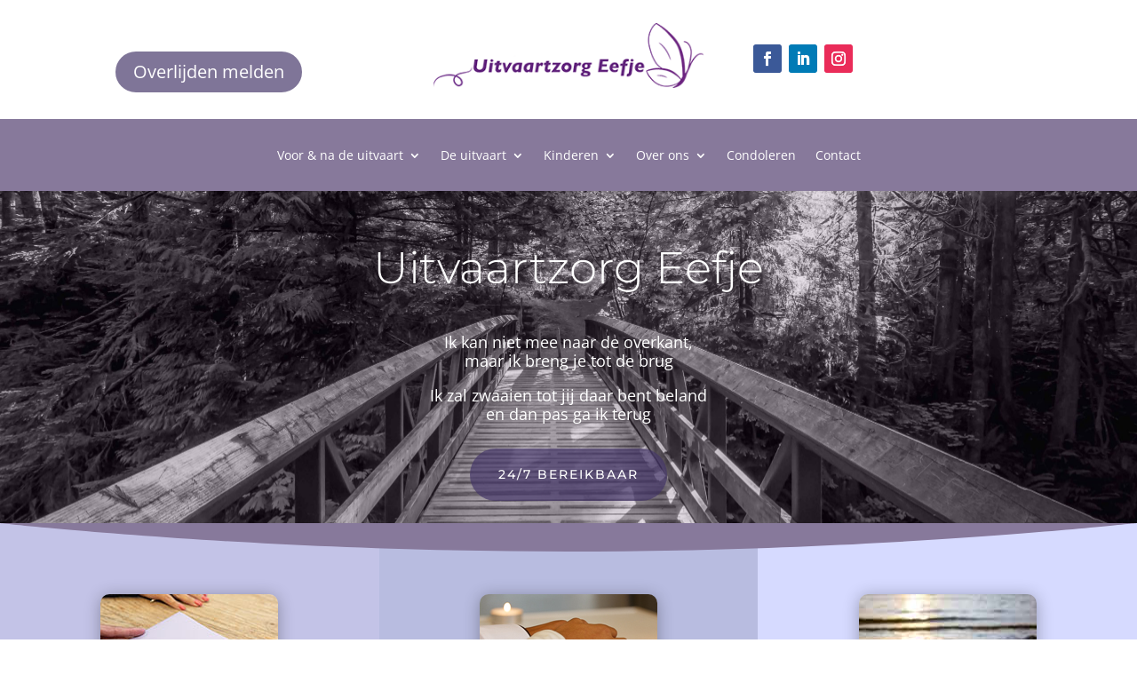

--- FILE ---
content_type: text/css
request_url: https://uitvaartzorg-eefje.nl/wp-content/plugins/empriva-condoleanceregister-v2/public/css/empriva-condoleanceregister-public.css
body_size: 1487
content:
/* Initialization */

.empriva-condoleanceregister-container {
    width: 100%;
}

/* General */

.empriva-condoleanceregister-content-container {
    width: 80%;
    max-width: 1080px;
    min-height: 1px;
    padding-left: 15px;
    padding-right: 15px;
    font-size: 1.0rem;
}

.empriva-condoleanceregister-container,
.empriva-condoleanceregister-container h1,
.empriva-condoleanceregister-container h2,
.empriva-condoleanceregister-container h3,
.empriva-condoleanceregister-container h4,
.empriva-condoleanceregister-container h5,
.empriva-condoleanceregister-container h6 {
    color: #83766d;
    padding-bottom: 10px;
}

.empriva-condoleanceregister-content-container p {
    line-height: 1.456em;
}

.empriva-condoleanceregister-highlight-color {
    color: #b20c1a;
}

.empriva-condoleanceregister-default-bg-color {
    background-color: white;
}

.empriva-condoleanceregister-alternative-bg-color {
    background-color: #f7f7f7;
}

.empriva-condoleanceregister-header-bg-color {
    background-color: #e4dcd1;
}

.btn.btn-empriva-condoleanceregister-primary,
.btn.btn-empriva-condoleanceregister-primary:visited,
.btn.btn-empriva-condoleanceregister-primary:focus,
.btn-empriva-condoleanceregister-primary,
.btn-empriva-condoleanceregister-primary:visited,
.btn-empriva-condoleanceregister-primary:focus
{
    background-color: #83766d;
    color: white;
    border: 1px solid #70655d;
    box-shadow: none;
}

.btn.btn-empriva-condoleanceregister-primary:hover,
.btn-empriva-condoleanceregister-primary:hover {
    background-color: #70655d;
    color: white;
}

.btn.btn-empriva-condoleanceregister-default,
.btn.btn-empriva-condoleanceregister-default:visited,
.btn.btn-empriva-condoleanceregister-default:focus,
.btn-empriva-condoleanceregister-default,
.btn-empriva-condoleanceregister-default:visited,
.btn-empriva-condoleanceregister-default:focus {
    background-color: #f7f7f7;
    color: #877b75;
    border: 1px solid #dbdbdb;
    box-shadow: none;
}

.btn.btn-empriva-condoleanceregister-default:hover,
.btn-empriva-condoleanceregister-default:hover {
    background-color: #877b75;
    color: white;
}

.link-empriva-condoleanceregister-primary {
    font-weight: bold;
    color: #70655d;
}

.link-empriva-condoleanceregister-primary:hover {
    font-weight: bold;
    color: #877b75;
}

.light-up-on-hover-item-empriva-condoleanceregister-primary,
.light-up-on-hover-item-empriva-condoleanceregister-primary:visited {
    background-color: transparent;
    color: #877b75;
}

.light-up-on-hover-item-empriva-condoleanceregister-primary:hover {
    background-color: #877b75;
    color: white;
}

.link-empriva-condoleanceregister-danger {
    font-weight: bold;
    color: #b20c1a;
}

.link-empriva-condoleanceregister-danger:hover {
    font-weight: bold;
    color: #d90f20;
}

.empriva-condoleanceregister-header-background-image {
    color: #e4dcd1;
    background-position: center center;
    background-repeat: no-repeat;
    background-size: cover;
}

.empriva-condoleanceregister-header-background-image h2 {
    color: #e4dcd1;
}

/* Overview Grid */

.empriva-condoleanceregister-overview-grid-item-image-container {
    padding-top: 100%;
    min-height: 1px; /* IE11 fix */
    background-position: center center;
    background-repeat: no-repeat;
    background-size: cover;
    border-radius: 100%;
    margin-bottom: 20px;
}

.empriva-condoleanceregister-overview-grid-item-container {
    padding: 20px;
}

a.empriva-condoleanceregister-overview-grid-item {
    border-bottom: 1px solid;
    width: 100%;
    display: block;
    padding: 10px;
}

.empriva-condoleanceregister-overview-grid-item-name-of-deceased {
    font-weight: 700;
}

/* Overview Vertical Blocks */

.empriva-condoleanceregister-overview-vertical-blocks-item-image-container {
    padding-top: 100%;
    min-height: 1px; /* IE11 fix */
    background-position: center center;
    background-repeat: no-repeat;
    background-size: cover;
    border-radius: 100%;
    margin-bottom: 20px;
}

.empriva-condoleanceregister-overview-vertical-blocks-item-container {
    padding: 20px;
}

.empriva-condoleanceregister-overview-vertical-blocks-item-name-of-deceased {
    font-weight: 700;
    font-size: 1.5rem;
    line-height: 2.5rem;
}

/* Details */

.empriva-condoleanceregister-detail-header-block {
    padding-top: 25px;
    padding-bottom: 25px;
}

.empriva-condoleanceregister-detail-header-block h2 {
    text-align: center;
    font-weight: bold;
}

.empriva-condoleanceregister-detail-header-date-of-birth,
.empriva-condoleanceregister-detail-header-date-of-death {
    text-align: center;
    font-size: 1.2rem;

    padding-bottom: 10px;
    padding-top: 25px;

    border-bottom: 2px solid;
}

.empriva-condoleanceregister-detail-header-date-of-birth {
    padding-right: 50px;
}

.empriva-condoleanceregister-detail-header-date-of-death {
    padding-left: 50px;
}

.empriva-condoleanceregister-detail-header-image-container {
    padding-top: 100%;
    min-height: 1px; /* IE11 fix */
    background-position: center center;
    background-repeat: no-repeat;
    background-size: cover;
    border: 4px solid white;
}

.empriva-condoleanceregister-detail-header-description {
    margin-top: 1rem;
    text-align: center;
}

.empriva-condoleanceregister-detail-header-quote {
    margin-top: 1rem;
    text-align: center;
    font-style: italic;
}

.empriva-condoleanceregister-detail-location-image {
    width: 100%;
    height: 300px;
    background-position: center center;
    background-repeat: no-repeat;
    background-size: cover;
}

.empriva-condoleanceregister-detail-location-name {
    min-height: 4.5rem;
}

.empriva-condoleanceregister-detail-photo-album-image {
    width: 100%;
    height: 512px;
    background-position: center center;
    background-repeat: no-repeat;
    background-size: contain;
}

.empriva-condoleanceregister-detail-display-general-info-assignedToImage {
    width: 100%;
    height: auto;
}

.empriva-condoleanceregister-question-text {
    padding-bottom: 10px;
}

/* Detail Photo Album */

#empriva-condoleanceregister-detail-photo-album-image-container {
    height: 512px;
}

/* Detail Messages */
.empriva-condoleanceregister-detail-message-photo-container {
    position: relative;
    transform: translateY(48px);
    margin-top: -24px;
}

img.empriva-condoleanceregister-candle-image {
    max-width: 50%;
}

.empriva-condoleanceregister-detail-message-not-okay {
    font-size: 0.7rem;
    opacity: 0.35;
}

.empriva-condoleanceregister-detail-message-not-okay:hover {
    opacity: 1;
}

.empriva-condoleanceregister-detail-message-photo {
    border: 2px solid;
    max-width: 96px;
    max-height: 96px;
}

.empriva-condoleanceregister-message-image-link {
    cursor: pointer;
}

/* Google Captcha Disclaimer */

.empriva-condoleanceregister-google-captcha-disclaimer {
    margin-top: 20px;
    text-align: center;
    font-size: 0.7rem;
    opacity: 0.65;
}

.grecaptcha-badge {
    display: none;
}

.empriva-condoleanceregister-modal-container {
    display: none; /* Hidden by default */
    position: fixed; /* Stay in place */
    z-index: 1; /* Sit on top */
    left: 0;
    top: 0;
    width: 100vw; /* Full width */
    height: 100vh; /* Full height */
    overflow: auto; /* Enable scroll if needed */
    background-color: rgb(0,0,0); /* Fallback color */
    background-color: rgba(0,0,0,0.4); /* Black w/ opacity */
}

/* Modal Content/Box */
.empriva-condoleanceregister-modal {
    background-color: #fefefe;
    margin: 10vh auto; /* 15% from the top and centered */
    padding: 10px;
    border: 1px solid #888;
    width: 80vw; /* Could be more or less, depending on screen size */
    height: 80vh;
}

/* Modal Content/Box */
.empriva-condoleanceregister-modal-content {
    width: 100%; /* Could be more or less, depending on screen size */
    height: 100%;
}

.empriva-condoleanceregister-modal-title-bar {
    min-height: 30px;
}

.empriva-condoleanceregister-modal-close {
    margin-left: auto;
    margin-right: 0;
    font-size: 36px;
}

.empriva-condoleanceregister-modal-close:hover,
.empriva-condoleanceregister-modal-close:focus {
    color: black;
    text-decoration: none;
    cursor: pointer;
}

#empriva-condoleanceregister-messages-image-view-modal-img {
    display: block;
    max-width: 100%;
    max-height: calc(100% - 30px);
    width: auto;
    height: 100%;
    margin: 0 auto;
    object-fit: contain;
}

@media screen and (max-width: 992px) {
    .empriva-condoleanceregister-detail-header-date-of-birth,
    .empriva-condoleanceregister-detail-header-date-of-death {
        font-size: 1.0rem;
        padding: 0;
        border-bottom: 0;
    }

    #empriva-condoleanceregister-detail-photo-album-image-container {
        height: 300px;
    }

    .empriva-condoleanceregister-detail-photo-album-image {
        height: 300px;
    }
}


--- FILE ---
content_type: text/javascript
request_url: https://uitvaartzorg-eefje.nl/wp-content/plugins/empriva-condoleanceregister-v2/public/js/empriva-condoleanceregister-public.js
body_size: 3977
content:
(function( $, emprivaAjax ) {
	'use strict';

	let photoAlbumActiveImageIndex = 0;
	let photoAlbumTransitionComplete = true;
	let securityToken = '';

	/**
	 * All of the code for your public-facing JavaScript source
	 * should reside in this file.
	 *
	 * Note: It has been assumed you will write jQuery code here, so the
	 * $ function reference has been prepared for usage within the scope
	 * of this function.
	 *
	 * This enables you to define handlers, for when the DOM is ready:
	 *
	 * $(function() {
	 *
	 * });
	 *
	 * When the window is loaded:
	 *
	 * $( window ).load(function() {
	 *
	 * });
	 *
	 * ...and/or other possibilities.
	 *
	 * Ideally, it is not considered best practise to attach more than a
	 * single DOM-ready or window-load handler for a particular page.
	 * Although scripts in the WordPress core, Plugins and Themes may be
	 * practising this, we should strive to set a better example in our own work.
	 */

	function initializeGeneralInfoDetailBlock() {
		const questionFormValidator = $('#empriva-condoleanceregister-question-form').validate({
			errorElement: "div",
			errorPlacement: function(error, element) {
				if (element.get(0).type !== 'checkbox') {
					$(error).addClass('invalid-feedback')
					error.insertAfter(element);
				}
			},
			highlight: function (element, errorClass, validClass) {
				element.setCustomValidity('invalid');
			},
			unhighlight: function (element, errorClass, validClass) {
				element.setCustomValidity('');
			},
			rules: {
				name: {
					required: true,
					minlength: 2
				},

				email: {
					required: true,
					email: true
				},
			},

			messages: {
				name: "Vul uw naam in.",
				email: "Vul uw e-mailadres in.",
			}
		});

		$('#empriva-condoleanceregister-question-form').off('submit').on("submit", function() {
			return false;
		})

		$('.btn-empriva-condoleanceregister-show-question-form').off('click').on( "click", function(event) {
			event.preventDefault();

			const questionId = event.target.getAttribute('data-question-id');
			const questionText = event.target.getAttribute('data-question-text');
			$('#empriva-condoleanceregister-question-form-question-id').val(questionId);
			$('#empriva-condoleanceregister-question-title').text(questionText);

			$('#empriva-condoleanceregister-question-form').removeClass('was-validated');
			questionFormValidator.resetForm();
			$("#empriva-condoleanceregister-question-form").get(0).reset();
			$("#empriva-condoleanceregister-question-form").show();
			$("#empriva-condoleanceregister-question-form-success").hide();
			$("#empriva-condoleanceregister-question-form-retry").hide();

			$('#empriva-condoleanceregister-general-info-main-container').hide();
			$('#empriva-condoleanceregister-question-container').show();
		});

		$('#empriva-condoleanceregister-question-form-close-btn').off('click').on( "click", function(event) {
			event.preventDefault();

			$('#empriva-condoleanceregister-question-container').hide();
			$('#empriva-condoleanceregister-general-info-main-container').show();

			$('#empriva-condoleanceregister-question-form').removeClass('was-validated');
			questionFormValidator.resetForm();
		});

		$('#empriva-condoleanceregister-question-form-cancel-btn').off('click').on("click", function(event) {
			event.preventDefault();

			$('#empriva-condoleanceregister-question-container').hide();
			$('#empriva-condoleanceregister-general-info-main-container').show();

			$('#empriva-condoleanceregister-question-form').removeClass('was-validated');
			questionFormValidator.resetForm();
		});

		$('#empriva-condoleanceregister-question-form-submit-btn').off('click').on("click", function(event) {
			event.preventDefault();

			const isValid = questionFormValidator.form();
			$('#empriva-condoleanceregister-question-form').addClass('was-validated');
			if (!isValid) {
				return false;
			}

			const captchaSiteKey = $("#empriva-condoleanceregister-form-google-captcha-site-key").val();
			if (captchaSiteKey != null && captchaSiteKey != '') {
				grecaptcha.execute(captchaSiteKey, {action: 'homepage'}).then(function(token) {
					sendQuestionAnswerData(token);
				});
			}
			else {
				sendQuestionAnswerData('');
			}
		});
	}

	function sendQuestionAnswerData(captchaToken) {
		const nonce = $('#empriva-condoleanceregister-question-form-nonce').val();
		const questionData = {
			questionId: $('#empriva-condoleanceregister-question-form-question-id').val(),
			condolenceId: $('#empriva-condoleanceregister-question-form-condolence-id').val(),
			name: $('#empriva-condoleanceregister-question-form-name').val(),
			email: $('#empriva-condoleanceregister-question-form-email').val(),
			answer: $('#empriva-condoleanceregister-question-form-message').val(),
			securityToken: securityToken,
			captchaToken: captchaToken,
		};

		const data = { action: 'empriva_add_condoleance_question_answer', _ajax_nonce: nonce, data: questionData };

		$.ajax({
			url: emprivaAjax.url,
			type: "POST",
			data: data,
			beforeSend: function() {
				$("#empriva-condoleanceregister-question-form-processing").fadeIn('fast');
				$("#empriva-condoleanceregister-question-form").fadeOut("fast");
				$("#empriva-condoleanceregister-question-form-retry").hide();
			}, //fadeIn loading just when link is clicked
			error: function() {
				$("#empriva-condoleanceregister-question-form-retry").fadeIn('fast');
				$("#empriva-condoleanceregister-question-form").fadeIn("fast");
				$("#empriva-condoleanceregister-question-form-processing").fadeOut('fast');
			},
			success: function(html){ //so, if data is retrieved, store it in html
				$("#empriva-condoleanceregister-question-form-success").fadeIn('fast');
				$("#empriva-condoleanceregister-question-form-processing").fadeOut('fast');
			}
		});
	}

	function initializeCondoleanceMessageBlock() {
		$.validator.addMethod("emprivaCondoleanceRegisterMessageMusicLinkRequired", function(value, element) {
			const questionType = $('#empriva-condoleanceregister-message-form-inspiration-question-type').val();

			return questionType != 4 || (questionType == 4 && value != null && value != '');
		}, "Vul een URL-verwijzing naar een muziekbestand in (bijvoorbeeld YouTube).");

		$.validator.addMethod("emprivaCondoleanceRegisterMessageVideoLinkRequired", function(value, element) {
			const questionType = $('#empriva-condoleanceregister-message-form-inspiration-question-type').val();

			return questionType != 5 || (questionType == 5 && value != null && value != '');
		}, "Vul een URL-verwijzing naar een video in (bijvoorbeeld YouTube).");

		$.validator.addMethod("emprivaCondoleanceRegisterMessagePictureFileRequired", function(value, element) {
			const questionType = $('#empriva-condoleanceregister-message-form-inspiration-question-type').val();
			return questionType != 3 || (questionType == 3 && value != null && value != '');
		}, "U moet een foto bestand uploaden.");

		$.validator.addMethod("emprivaCondoleanceRegisterMessagePictureFileExtensionRequired", function(value, element) {
			const questionType = $('#empriva-condoleanceregister-message-form-inspiration-question-type').val();
			if (questionType == 3 && value != null && value != '') {
				const extension = value.substr((value.lastIndexOf('.') + 1));
				return /(jpg|jpeg|png)$/ig.test(extension);
			}

			return true;
		}, "Alleen foto-bestanden van het type JPG/JPEG of PNG zijn toegestaan.");

		const messageFormValidator = $('#empriva-condoleanceregister-message-form').validate({
			errorElement: "div",
			errorPlacement: function(error, element) {
				if (element.get(0).type !== 'checkbox') {
					$(error).addClass('invalid-feedback')
					error.insertAfter(element);
				}
			},
			highlight: function (element, errorClass, validClass) {
				element.setCustomValidity('invalid');
			},
			unhighlight: function (element, errorClass, validClass) {
				element.setCustomValidity('');
			},
			rules: {
				salutation: {
					required: true,
					minlength: 1
				},

				name: {
					required: true,
					minlength: 1
				},

				email: {
					required: true,
					email: true
				},

				privacyConditionsAgreed: {
					required: true,
				},

				musicLink: {
					emprivaCondoleanceRegisterMessageMusicLinkRequired: true
				},

				videoLink: {
					emprivaCondoleanceRegisterMessageVideoLinkRequired: true
				},

				uploadedFile: {
					emprivaCondoleanceRegisterMessagePictureFileRequired: true,
					emprivaCondoleanceRegisterMessagePictureFileExtensionRequired: true
				}
			},

			messages: {
				salutation: "Vul uw gewenste aanhef in.",
				name: "Vul uw naam in.",
				email: "Vul uw e-mailadres in."
			}
		});

		$('#empriva-condoleanceregister-message-form').off('submit').on("submit", function() {
			return false;
		});

		$('#empriva-condoleanceregister-messages-container .empriva-condoleanceregister-detail-message-not-okay-btn').off('click').on( "click", function(event) {
			event.preventDefault();

			const nonce = $('#empriva-condoleanceregister-message-not-okay-nonce').val();
			const condolenceId = event.target.getAttribute('data-condolence-id');
			const messageId = event.target.getAttribute('data-message-id');

			if (condolenceId == null || condolenceId == 0 || condolenceId == '' ||
				messageId == null || messageId == 0 || messageId == '') {
				return;
			}

			const messageNotOkayData = {
				condolenceId: condolenceId,
				messageId: messageId,
				securityToken: securityToken,
			};

			const data = { action: 'empriva_mark_condoleance_not_okay', _ajax_nonce: nonce, data: messageNotOkayData };

			const spinner = $(event.currentTarget).parent().children('.empriva-condoleanceregister-detail-message-not-okay-spinner');

			$.ajax({
				url: emprivaAjax.url,
				type: "POST",
				data: data,
				beforeSend: function() {
					spinner.fadeIn('fast');
					$(event.currentTarget).hide();
				},
				error: function() {
					spinner.hide();
					$(event.currentTarget).show();
				},
				success: function() {
					spinner.hide();
					$(event.currentTarget).hide();
				}
			});
		});

		$('#empriva-condoleanceregister-message-form-cancel-btn').off('click').on( "click", function(event) {
			event.preventDefault();

			$('#empriva-condoleanceregister-message-form-container').hide();
			resetMessageForm();
		});

		$('#empriva-condoleanceregister-message-form-submit-btn').off('click').on( "click", function(event) {
			event.preventDefault();

			$('#empriva-condoleanceregister-message-form').addClass('was-validated');
			const isValid = messageFormValidator.form();
			if (!isValid) {
				return false;
			}

			const captchaSiteKey = $("#empriva-condoleanceregister-form-google-captcha-site-key").val();
			if (captchaSiteKey != null && captchaSiteKey != '') {
				grecaptcha.execute(captchaSiteKey, {action: 'homepage'}).then(function(token) {
					sendCondoleanceMessageData(token);
				});
			}
			else {
				sendCondoleanceMessageData('');
			}
		});

		$('#empriva-condoleanceregister-show-more-messages-btn').off('click').on( "click", function(event) {
			event.preventDefault();

			const messages = $('#empriva-condoleanceregister-messages-container .empriva-condoleanceregister-message.d-none');
			const showMessagesCount = messages.length > 10 ? 10 : messages.length;
			const messagesToShow = messages.slice(0, showMessagesCount);

			if (messages.length <= 10) {
				$('#empriva-condoleanceregister-show-more-messages-btn').hide();
			}

			messagesToShow.each(function( index ) {
				$(this).removeClass('d-none').addClass('d-flex');
			})
		});

		$('#empriva-condoleanceregister-inspiration-questions-container .empriva-condoleanceregister-inspiration-question-button').off('click').on( "click", function(event) {
			event.preventDefault();

			const questionId = event.target.getAttribute('data-inspiration-question-id');
			const questionType = event.target.getAttribute('data-inspiration-question-type');
			$('#empriva-condoleanceregister-message-form-inspiration-question-id').val(questionId);
			$('#empriva-condoleanceregister-message-form-inspiration-question-type').val(questionType);

			if (questionType === '3') {
				$("#empriva-condoleanceregister-message-form-file-upload-container").show();
			} else {
				$("#empriva-condoleanceregister-message-form-file-upload-container").hide();
			}

			if (questionType === '4') {
				$("#empriva-condoleanceregister-message-form-music-link-container").show();
			} else {
				$("#empriva-condoleanceregister-message-form-music-link-container").hide();
			}

			if (questionType === '5') {
				$("#empriva-condoleanceregister-message-form-video-link-container").show();
			} else {
				$("#empriva-condoleanceregister-message-form-video-link-container").hide();
			}

			resetMessageForm();
			$("#empriva-condoleanceregister-message-form").show();
			$("#empriva-condoleanceregister-message-form-success").hide();
			$("#empriva-condoleanceregister-message-form-retry").hide();
			$('#empriva-condoleanceregister-message-form-container').show();
		});

		function resetMessageForm() {
			$("#empriva-condoleanceregister-message-form").get(0).reset();
			$('#empriva-condoleanceregister-message-form').removeClass('was-validated');
			messageFormValidator.resetForm();
		}

		$('.empriva-condoleanceregister-message-image-link').off('click').on( "click", function(event) {
			event.preventDefault();
			const imageUrl = event.currentTarget.getAttribute('data-image-url');
			if (imageUrl != null && imageUrl != '') {
				$('#empriva-condoleanceregister-messages-image-view-modal-img').attr('src', imageUrl);
				$('#empriva-condoleanceregister-messages-image-view-modal').css('display', 'block');
			}
		});

		$('.empriva-condoleanceregister-modal-container').off('click').on( "click", function(event) {
			if (event != null && event.target != null) {
				const modal = $(event.target);
				if (modal.hasClass('empriva-condoleanceregister-modal-container')) {
					modal.css('display', 'none');
				}
			}
		});

		$('.empriva-condoleanceregister-modal-close').off('click').on( "click", function(event) {
			if (event != null && event.currentTarget != null) {
				const modal = $(event.currentTarget).parents('.empriva-condoleanceregister-modal-container');
				if (modal != null) {
					modal.css('display', 'none');
				}
			}
		});
	}

	function sendCondoleanceMessageData(captchaToken) {
		const nonce = $('#empriva-condoleanceregister-message-form-nonce').val();
		const uploadedFile = $('#empriva-condoleanceregister-message-form-file-upload')[0].files[0];

		const data = new FormData();
		data.append('action', 'empriva_add_condoleance_message');
		data.append('_ajax_nonce', nonce);
		data.append('file', uploadedFile);
		data.append('data[inspirationQuestionId]', $('#empriva-condoleanceregister-message-form-inspiration-question-id').val());
		data.append('data[inspirationQuestionType]', $('#empriva-condoleanceregister-message-form-inspiration-question-type').val());
		data.append('data[musicLink]', $('#empriva-condoleanceregister-message-form-music-link').val());
		data.append('data[videoLink]', $('#empriva-condoleanceregister-message-form-video-link').val());
		data.append('data[condolenceId]', $('#empriva-condoleanceregister-message-form-condolence-id').val());
		data.append('data[salutation]', $('#empriva-condoleanceregister-message-form-salutation').val());
		data.append('data[name]', $('#empriva-condoleanceregister-message-form-name').val());
		data.append('data[email]', $('#empriva-condoleanceregister-message-form-email').val());
		data.append('data[address]', $('#empriva-condoleanceregister-message-form-address').val());
		data.append('data[zipcode]', $('#empriva-condoleanceregister-message-form-zipcode').val());
		data.append('data[city]', $('#empriva-condoleanceregister-message-form-city').val());
		data.append('data[isPrivate]', $('#empriva-condoleanceregister-message-form-is-private').prop('checked'));
		data.append('data[isAgreedToPrivacyConditions]', $('#empriva-condoleanceregister-message-form-is-agreed-to-privacy-conditions').prop('checked'));
		data.append('data[message]', $('#empriva-condoleanceregister-message-form-message').val());
		data.append('data[captchaToken]', captchaToken);
		data.append('data[securityToken]', securityToken);

		$.ajax({
			url: emprivaAjax.url,
			type: "POST",
			contentType: false,
			processData: false,
			data: data,
			beforeSend: function() {
				$("#empriva-condoleanceregister-message-form-processing").fadeIn('fast');
				$("#empriva-condoleanceregister-message-form").fadeOut("fast");
				$("#empriva-condoleanceregister-message-form-retry").hide();
			}, //fadeIn loading just when link is clicked
			error: function() {
				$("#empriva-condoleanceregister-message-form-retry").fadeIn('fast');
				$("#empriva-condoleanceregister-message-form").fadeIn("fast");
				$("#empriva-condoleanceregister-message-form-processing").fadeOut('fast');
			},
			success: function(html){ //so, if data is retrieved, store it in html
				$("#empriva-condoleanceregister-message-form-success").fadeIn('fast');
				$("#empriva-condoleanceregister-message-form-processing").fadeOut('fast');
			}
		});
	}

	function initializePhotoAlbumDetailBlock() {
		$('#empriva-condoleanceregister-detail-photo-album-next-btn').off('click').on( "click", function(event) {
			event.preventDefault();

			if (!photoAlbumTransitionComplete) {
				return;
			}

			const photoAlbumImages = $('#empriva-condoleanceregister-detail-photo-album-image-container .empriva-condoleanceregister-detail-photo-album-image');
			const photoAlbumImageSelectors = $('#empriva-condoleanceregister-detail-photo-image-selector-container .empriva-condoleanceregister-detail-photo-image-selector > i');
			const currentImage = photoAlbumImages.eq(photoAlbumActiveImageIndex);
			const currentSelector = photoAlbumImageSelectors.eq(photoAlbumActiveImageIndex);

			photoAlbumActiveImageIndex = photoAlbumActiveImageIndex + 1;
			if (photoAlbumActiveImageIndex > photoAlbumImages.length - 1) {
				photoAlbumActiveImageIndex = 0;
			}

			currentSelector.removeClass('fas');
			currentSelector.addClass('far');

			photoAlbumTransitionComplete = false;
			const nextImage = photoAlbumImages.eq(photoAlbumActiveImageIndex);
			const nextSelector = photoAlbumImageSelectors.eq(photoAlbumActiveImageIndex);
			nextSelector.removeClass('far');
			nextSelector.addClass('fas');

			currentImage.fadeOut(350, function() {
				nextImage.fadeIn(350, function() {
					photoAlbumTransitionComplete = true;
				});
			});
		});

		$('#empriva-condoleanceregister-detail-photo-album-previous-btn').off('click').on( "click", function(event) {
			event.preventDefault();

			if (!photoAlbumTransitionComplete) {
				return;
			}

			const photoAlbumImages = $('#empriva-condoleanceregister-detail-photo-album-image-container .empriva-condoleanceregister-detail-photo-album-image');
			const photoAlbumImageSelectors = $('#empriva-condoleanceregister-detail-photo-image-selector-container .empriva-condoleanceregister-detail-photo-image-selector > i');
			const currentImage = photoAlbumImages.eq(photoAlbumActiveImageIndex);
			const currentSelector = photoAlbumImageSelectors.eq(photoAlbumActiveImageIndex);
			photoAlbumActiveImageIndex = photoAlbumActiveImageIndex - 1;
			if (photoAlbumActiveImageIndex < 0) {
				photoAlbumActiveImageIndex = photoAlbumImages.length - 1;
			}

			currentSelector.removeClass('fas');
			currentSelector.addClass('far');

			photoAlbumTransitionComplete = false;
			const nextImage = photoAlbumImages.eq(photoAlbumActiveImageIndex);
			const nextSelector = photoAlbumImageSelectors.eq(photoAlbumActiveImageIndex);
			nextSelector.removeClass('far');
			nextSelector.addClass('fas');

			currentImage.fadeOut(350, function() {
				nextImage.fadeIn(350, function() {
					photoAlbumTransitionComplete = true;
				});
			});
		});

		$('.empriva-condoleanceregister-detail-photo-image-selector').off('click').on( "click", function(event) {
			event.preventDefault();

			if (!photoAlbumTransitionComplete) {
				return;
			}

			const photoAlbumImages = $('#empriva-condoleanceregister-detail-photo-album-image-container .empriva-condoleanceregister-detail-photo-album-image');
			const photoAlbumImageSelectors = $('#empriva-condoleanceregister-detail-photo-image-selector-container .empriva-condoleanceregister-detail-photo-image-selector > i');
			const currentImage = photoAlbumImages.eq(photoAlbumActiveImageIndex);
			const currentSelector = photoAlbumImageSelectors.eq(photoAlbumActiveImageIndex);

			const targetImageIndex = event.currentTarget.dataset.photoAlbumImageIndex;
			if (targetImageIndex == null || targetImageIndex > photoAlbumImages.length - 1 || targetImageIndex < 0) {
				return;
			}

			photoAlbumActiveImageIndex = targetImageIndex;

			currentSelector.removeClass('fas');
			currentSelector.addClass('far');

			photoAlbumTransitionComplete = false;
			const nextImage = photoAlbumImages.eq(photoAlbumActiveImageIndex);
			const nextSelector = photoAlbumImageSelectors.eq(photoAlbumActiveImageIndex);
			nextSelector.removeClass('far');
			nextSelector.addClass('fas');

			currentImage.fadeOut(350, function() {
				nextImage.fadeIn(350, function() {
					photoAlbumTransitionComplete = true;
				});
			});
		});
	}

	function initializeCandlesDetailBlock() {
		const lightCandleFormValidator = $('#empriva-condoleanceregister-candle-form').validate({
			errorElement: "div",
			errorPlacement: function(error, element) {
				if (element.get(0).type !== 'checkbox') {
					$(error).addClass('invalid-feedback')
					error.insertAfter(element);
				}
			},
			highlight: function (element, errorClass, validClass) {
				element.setCustomValidity('invalid');
			},
			unhighlight: function (element, errorClass, validClass) {
				element.setCustomValidity('');
			},
			rules: {
				name: {
					required: true,
					minlength: 2
				},
			},

			messages: {
				name: "Vul uw naam in.",
			}
		});

		$('#empriva-condoleanceregister-candle-form').off('submit').on("submit", function() {
			return false;
		})

		$('#empriva-condoleanceregister-show-light-candle-btn').off('click').on( "click", function(event) {
			event.preventDefault();

			$('#empriva-condoleanceregister-candle-form').removeClass('was-validated');
			lightCandleFormValidator.resetForm();
			$("#empriva-condoleanceregister-candle-form").get(0).reset();
			$("#empriva-condoleanceregister-candle-form").show();
			$("#empriva-condoleanceregister-candle-form-success").hide();
			$("#empriva-condoleanceregister-candle-form-retry").hide();
			$('#empriva-condoleanceregister-light-candle-container').toggle();
		});

		$('#empriva-condoleanceregister-candle-form-cancel-btn').off('click').on( "click", function(event) {
			$('#empriva-condoleanceregister-candle-form').removeClass('was-validated');
			lightCandleFormValidator.resetForm();
			$('#empriva-condoleanceregister-light-candle-container').hide();
		});

		$('#empriva-condoleanceregister-candle-form-submit-btn').off('click').on( "click", function(event) {
			event.preventDefault();

			const isValid = lightCandleFormValidator.form();
			$('#empriva-condoleanceregister-candle-form').addClass('was-validated');
			if (!isValid) {
				return false;
			}

			const captchaSiteKey = $("#empriva-condoleanceregister-form-google-captcha-site-key").val();
			if (captchaSiteKey != null && captchaSiteKey != '') {
				grecaptcha.execute(captchaSiteKey, {action: 'homepage'}).then(function(token) {
					sendLightCandleData(token);
				});
			}
			else {
				sendLightCandleData('');
			}

			return false;
		});

		initializeCandlesGridBlock();
	}

	function initializeCandlesGridBlock() {
		$('#empriva-condoleanceregister-show-more-candles-btn').off('click').on( "click", function(event) {
			event.preventDefault();

			const candles = $('#empriva-condoleanceregister-candles-container .empriva-condoleanceregister-candle.d-none');
			const showCandlesCount = candles.length > 10 ? 10 : candles.length;
			const candlesToShow = candles.slice(0, showCandlesCount);

			if (candles.length <= 10) {
				$('#empriva-condoleanceregister-show-more-candles-btn').hide();
			}

			candlesToShow.each(function( index ) {
				$(this).removeClass('d-none')
			})
		});
	}

	function sendLightCandleData(captchaToken) {
		const nonce = $('#empriva-condoleanceregister-candle-form-nonce').val();
		const candleData = {
			condolenceId: $('#empriva-condoleanceregister-candle-form-condolence-id').val(),
			name: $('#empriva-condoleanceregister-candle-form-name').val(),
			securityToken: securityToken,
			captchaToken: captchaToken,
		};

		const data = { action: 'empriva_add_condoleance_candle', _ajax_nonce: nonce, data: candleData };

		$.ajax({
			url: emprivaAjax.url,
			type: "POST",
			data: data,
			beforeSend: function() {
				$("#empriva-condoleanceregister-candle-form-processing").fadeIn('fast');
				$("#empriva-condoleanceregister-candle-form").fadeOut("fast");
				$("#empriva-condoleanceregister-candle-form-retry").hide();
			}, //fadeIn loading just when link is clicked
			error: function() {
				$("#empriva-condoleanceregister-candle-form-retry").fadeIn('fast');
				$("#empriva-condoleanceregister-candle-form").fadeIn("fast");
				$("#empriva-condoleanceregister-candle-form-processing").fadeOut('fast');
			},
			success: function(html){ //so, if data is retrieved, store it in html
				$("#empriva-condoleanceregister-candle-form-success").fadeIn('fast');
				$("#empriva-condoleanceregister-candle-form-processing").fadeOut('fast');
				refreshCandles();
			}
		});
	}

	function refreshCandles() {
		const nonce = $('#empriva-condoleanceregister-refresh-candles-nonce').val();
		const refreshCandlesData = {
			profile: $('#empriva-condoleanceregister-profile-name').val(),
			securityToken: securityToken,
		};

		const data = {action: 'empriva_refresh_condoleance_candles', _ajax_nonce: nonce, data: refreshCandlesData};

		$.ajax({
			url: emprivaAjax.url,
			type: "POST",
			data: data,
			error: function () {

			},
			success: function (html) { //so, if data is retrieved, store it in html
				$("#empriva-condoleanceregister-candles-outer-container").html(html);
				initializeCandlesGridBlock();
			}
		});
	}

	function initializeSendFlowersBlock() {
		$('#empriva-condoleanceregister-send-flowers-btn').off('click').on( "click", function(event) {
			window.open(event.currentTarget.dataset.sendFlowerUrl,'_blank');
		});
	}

	function initializeDonationBlock() {
		$('#empriva-condoleanceregister-donate-btn').off('click').on( "click", function(event) {
			window.open(event.currentTarget.dataset.donationUrl,'_blank');
		});
	}

	function initializeUnlockCondoleance() {
		const unlockCondoleanceFormValidator = $('#empriva-condoleanceregister-unlock-condoleance-form').validate({
			errorElement: "div",
			errorPlacement: function(error, element) {
				if (element.get(0).type !== 'checkbox') {
					$(error).addClass('invalid-feedback')
					error.insertAfter(element);
				}
			},
			highlight: function (element, errorClass, validClass) {
				element.setCustomValidity('invalid');
			},
			unhighlight: function (element, errorClass, validClass) {
				element.setCustomValidity('');
			},
			rules: {
				password: {
					required: true,
				},
			},

			messages: {
				password: "Vul een wachtwoord in.",
			}
		});

		$('#empriva-condoleanceregister-unlock-condoleance-form').off("submit").on("submit", function() {
			return false;
		})

		$('#empriva-condoleanceregister-unlock-condoleance-form-submit-btn').off('click').on( "click", function(event) {
			event.preventDefault();

			const isValid = unlockCondoleanceFormValidator.form();
			$('#empriva-condoleanceregister-unlock-condoleance-form').addClass('was-validated');
			if (!isValid) {
				return false;
			}

			const captchaSiteKey = $("#empriva-condoleanceregister-form-google-captcha-site-key").val();
			if (captchaSiteKey != null && captchaSiteKey != '') {
				grecaptcha.execute(captchaSiteKey, {action: 'homepage'}).then(function(token) {
					sendUnlockData(token);
				});
			}
			else {
				sendUnlockData('');
			}

			return false;
		});
	}

	function sendUnlockData(captchaToken) {
		const unlockData = {
			profile: $('#empriva-condoleanceregister-profile-name').val(),
			password: $('#empriva-condoleanceregister-unlock-condoleance-form-password').val(),
			captchaToken: captchaToken,
		};

		securityToken = unlockData.password;
		const nonce = $('#empriva-condoleanceregister-unlock-condoleance-form-nonce').val();

		$.ajax({
			type: "post",url: emprivaAjax.url,data: { action: 'empriva_unlock_condoleance', data: unlockData, _ajax_nonce: nonce },
			beforeSend: function() {
				$("#empriva-condoleanceregister-root-container").fadeOut('fast');
				$("#empriva-password-form-invalid-password").hide();
			}, //fadeIn loading just when link is clicked
			error: function() {
				$("#empriva-condoleanceregister-unlock-condoleance-form-invalid-password").fadeIn('fast');
				$("#empriva-condoleance-container").fadeIn("fast");
			},
			success: function(html) { //so, if data is retrieved, store it in html
				if (html != null && html != '')
				{
					$("#empriva-condoleanceregister-root-container").html(html);
					$("#empriva-condoleanceregister-root-container").fadeIn('fast');
					$("#empriva-condoleanceregister-unlock-condoleance-form-invalid-password").hide();
					initializeDetailBlocks();
				}
				else {
					$("#empriva-condoleanceregister-unlock-condoleance-form-invalid-password").fadeIn('fast');
					$("#empriva-condoleanceregister-root-container").fadeIn("fast");
				}
			}
		});
	}

	function initializeDetailBlocks() {
		photoAlbumActiveImageIndex = 0;
		photoAlbumTransitionComplete = true;
		initializeGeneralInfoDetailBlock();
		initializeCandlesDetailBlock();
		initializeCondoleanceMessageBlock();
		initializePhotoAlbumDetailBlock();
		initializeSendFlowersBlock();
		initializeDonationBlock();
	}

	$(function() {
		initializeUnlockCondoleance();
		if ($('#empriva-condoleanceregister-single-condoleance-display-container').get(0) != null) {
			initializeDetailBlocks();
		}
	});

})( jQuery, emprivaAjax );
